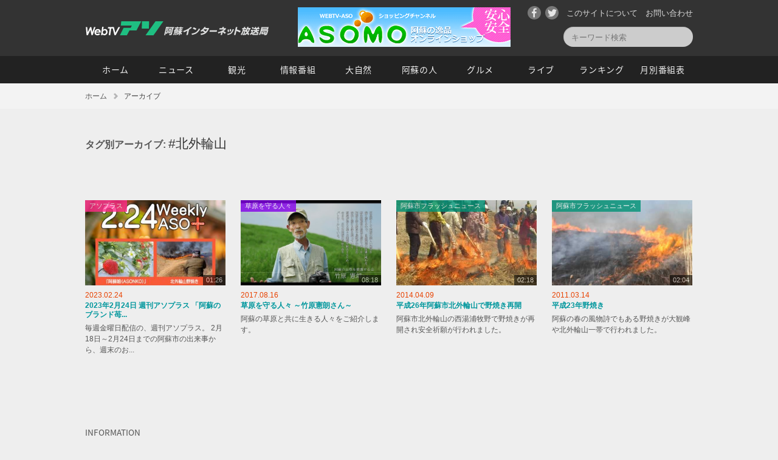

--- FILE ---
content_type: text/html; charset=UTF-8
request_url: http://webtv-aso.net/tag/%E5%8C%97%E5%A4%96%E8%BC%AA%E5%B1%B1/
body_size: 13671
content:
<!DOCTYPE html>
<!--[if IE 6]>
<html id="ie6" dir="ltr" lang="ja">
<![endif]-->
<!--[if IE 7]>
<html id="ie7" dir="ltr" lang="ja">
<![endif]-->
<!--[if IE 8]>
<html id="ie8" dir="ltr" lang="ja">
<![endif]-->
<!--[if !(IE 6) | !(IE 7) | !(IE 8)  ]><!-->
<html dir="ltr" lang="ja">
<!--<![endif]-->
<head>
<meta charset="UTF-8">
<meta http-equiv="X-UA-Compatible" content="IE=100; IE=edge">
<meta name="viewport" content="width=device-width, initial-scale=1, maximum-scale=1, user-scalable=no">
<title>北外輪山  |  阿蘇インターネット放送局 WebTV-アソ</title>
<meta http-equiv="Content-Style-Type" content="text/css; charset=utf-8">
<meta http-equiv="Content-Script-Type" content="text/javascript; charset=utf-8">
<meta name="copyright" content="&copy; 2017 Aso-city/AsoTeleWorkCenter. All Rights Reserved.">
<meta property="og:image" content="https://i.ytimg.com/vi/u5J77NWwTCk/0.jpg">
<script type="text/javascript" src="http://webtv-aso.net/common/js/jquery.min.js" charset="utf-8"></script>
<script type="text/javascript" src="http://webtv-aso.net/common/js/jquery.lazyload.min.js" charset="utf-8"></script>
<script type="text/javascript" src="http://webtv-aso.net/common/js/common.js" charset="utf-8"></script>
<link href="http://webtv-aso.net/common/css/ani.css" rel="stylesheet" type="text/css" media="all">
<link href="http://webtv-aso.net/common/css/common.css" rel="stylesheet" type="text/css" media="all">
<link href="http://webtv-aso.net/common/css/additional.css" rel="stylesheet" type="text/css" media="all">
<link rel='dns-prefetch' href='//s.w.org' />
<script type="text/javascript">
	window._se_plugin_version = '8.1.9';
</script>

<!-- Global site tag (gtag.js) - Google Analytics -->
<script async src="https://www.googletagmanager.com/gtag/js?id=UA-1806398-1"></script>
<script>
  window.dataLayer = window.dataLayer || [];
  function gtag(){dataLayer.push(arguments);}
  gtag('js', new Date());

  gtag('config', 'UA-1806398-1');
</script>
</head>
<body id="top" class="archive tag tag-575 second">
<div id="loading"><img src="http://webtv-aso.net/common/img/default.svg" alt=""></div>
<header id="header">
	<div class="inner">
		<div id="siteLogo"><a href="http://webtv-aso.net/"><img src="http://webtv-aso.net/common/img/sitelogo.svg" alt="WEBTV阿蘇" width="130" height="23"><span class="ja"><img src="http://webtv-aso.net/common/img/sitelogo_ja.svg" alt="阿蘇インターネット放送局" width="172" height="14"></span></a></div>
		<div class="headerBanner">
				<ul class="bannerList">
					<li><a href="http://aso-asomo.com/" target="_blank" title="阿蘇のオンラインショップASOMO"><img src="http://webtv-aso.net/wp-content/uploads/2017/05/asomo.png" alt="阿蘇のオンラインショップASOMO" /></a></li>
				</ul>
		</div>
	</div>
	<div id="smToggle" class="nav-trigger"><span></span></div>
	<div id="globalNavigation">
		<div class="headerFunc">
			<div class="inner">
				<ul>
					<li class="funcInq"><a href="http://webtv-aso.net/contact/">お問い合わせ</a></li>
					<li class="funcAbout"><a href="http://webtv-aso.net/others/">このサイトについて</a></li>
					<li class="social twitter"><a href="https://twitter.com/webtvaso" target="_blank">Twitter</a></li>
					<li class="social facebook"><a href="https://www.facebook.com/webtvaso/" target="_blank">Facebook</a></li>
				</ul>
				<div class="funcSearch" id="searchBox">
						<form role="search" method="get" id="searchform" action="http://webtv-aso.net">
							<!--div class="searchLabel"><label for="searchsubmit">サイト内検索</label></div-->
							<input name="s" id="s" type="text" class="searchText" value="" placeholder="キーワード検索">
							<input type="submit" value="検索" id="searchsubmit" class="searchButton fir">
						</form>
						<!--form method="GET" action="video_search/search.cgi">
							<input name="q" type="search" id="sInputArea">
							<p><a href="#" onClick="vSearch(); return false;">検索</a></p>
						</form-->
				</div>
			</div>
		</div>
		<nav class="mainMenu">
			<div class="inner">
				<ul id="nav">
					<li class="home"><a href="http://webtv-aso.net/">ホーム</a></li>
					<li class="ns"><a href="http://webtv-aso.net/ns/">ニュース</a></li>
					<li class="ss"><a href="http://webtv-aso.net/ss/">観光</a></li>
					<li class="ej"><a href="http://webtv-aso.net/ej/">情報番組</a></li>
					<li class="nt"><a href="http://webtv-aso.net/nt/">大自然</a></li>
					<li class="yt"><a href="http://webtv-aso.net/yt/">阿蘇の人</a></li>
					<li class="fd"><a href="http://webtv-aso.net/fd/">グルメ</a></li>
					<li class="lv"><a href="http://webtv-aso.net/lv/">ライブ</a></li>
					<li class="rk"><a href="http://webtv-aso.net/ranking/">ランキング</a></li>
					<!--li class="ep"><a href="http://webtv-aso.net/ep/">体験</a></li-->
					<li class="list"><a href="http://webtv-aso.net/2026/01/">月別番組表</a></li>
				</ul>
			</div>
		</nav>
	</div>
</header><!--#header-->
<div id="breadCrumb">
	<ul class="clearfix">
		<li class="home"><a href="http://webtv-aso.net/">ホーム</a></li>
		<li>アーカイブ</li>
	</ul>
</div>
<div id="container">
	<div class="inner">


		<div id="contentsArea">
			<div id="content" role="main">
				<h1 class="page-title paddingBottom40">タグ別アーカイブ: <span>#北外輪山</span></h1>
				<div class="tagDescription">
				</div>


						<ul class="recentList">
			<li id="post-10385" class="ani fadeInUp" ani-delay="0s">
<div class="catLabel"><a href="http://webtv-aso.net/ej/plus/" class="cat_ej">アソプラス</a></div>
				<div class="itemImg"><a href="http://webtv-aso.net/ej/plus/ej230224001/" title="2023年2月24日 週刊アソプラス 「阿蘇のブランド苺 阿蘇娘」「北外輪山野焼き」" style="background-image: url(http://webtv-aso.net/wp-content/uploads/2023/02/WebTVサムネイル-3-300x225.jpg);" class="vimg"><span class="videoTime">01:26</span>
</a></div>
				<div class="upDate">2023.02.24</div>
				<h3><a href="http://webtv-aso.net/ej/plus/ej230224001/">2023年2月24日 週刊アソプラス 「阿蘇のブランド苺...</a></h3>
				<div class="itemTxt">毎週金曜日配信の、週刊アソプラス。
2月18日～2月24日までの阿蘇市の出来事から、週末のお...</div>
			</li><!-- #post-## -->
			<li id="post-841" class="ani fadeInUp" ani-delay="0.1s">
<div class="catLabel"><a href="http://webtv-aso.net/nt/grassland/" class="cat_nt">草原を守る人々</a></div>
				<div class="itemImg"><a href="http://webtv-aso.net/nt/grassland/nt170816001/" title="草原を守る人々 ～竹原憲朗さん～" style="background-image: url(https://i.ytimg.com/vi/DUScxR3T6f0/0.jpg);" class="vimg"><span class="videoTime">08:18</span>
</a></div>
				<div class="upDate">2017.08.16</div>
				<h3><a href="http://webtv-aso.net/nt/grassland/nt170816001/">草原を守る人々 ～竹原憲朗さん～</a></h3>
				<div class="itemTxt">阿蘇の草原と共に生きる人々をご紹介します。
</div>
			</li><!-- #post-## -->
			<li id="post-3696" class="ani fadeInUp" ani-delay="0.2s">
<div class="catLabel"><a href="http://webtv-aso.net/ns/news/" class="cat_ns">阿蘇市フラッシュニュース</a></div>
				<div class="itemImg"><a href="http://webtv-aso.net/ns/news/ns140409001/" title="平成26年阿蘇市北外輪山で野焼き再開" style="background-image: url(http://webtv-aso.net/wp-content/uploads/2019/01/ns140409001-300x225.jpg);" class="vimg"><span class="videoTime">02:18</span>
</a></div>
				<div class="upDate">2014.04.09</div>
				<h3><a href="http://webtv-aso.net/ns/news/ns140409001/">平成26年阿蘇市北外輪山で野焼き再開</a></h3>
				<div class="itemTxt">阿蘇市北外輪山の西湯浦牧野で野焼きが再開され安全祈願が行われました。</div>
			</li><!-- #post-## -->
			<li id="post-3754" class="ani fadeInUp" ani-delay="0.3s">
<div class="catLabel"><a href="http://webtv-aso.net/ns/news/" class="cat_ns">阿蘇市フラッシュニュース</a></div>
				<div class="itemImg"><a href="http://webtv-aso.net/ns/news/ns110314001/" title="平成23年野焼き" style="background-image: url(https://i.ytimg.com/vi/d4lK2CZ33L4/0.jpg);" class="vimg"><span class="videoTime">02:04</span>
</a></div>
				<div class="upDate">2011.03.14</div>
				<h3><a href="http://webtv-aso.net/ns/news/ns110314001/">平成23年野焼き</a></h3>
				<div class="itemTxt">阿蘇の春の風物詩でもある野焼きが大観峰や北外輪山一帯で行われました。</div>
			</li><!-- #post-## -->
				</ul>
			</div><!-- #content -->
		</div><!-- #container -->

		<div id="widget">
				<div class="widgetUnitBox">
					<h3 class="widgetRecentTitle">INFORMATION</h3>
			<dl class="recentNews">
			<dt>2025.09.04</dt>
			<dd><a href="http://webtv-aso.net/info/ss250904002/" title="※雨天の為中止　10月4日（土）開催！第34回スマイルin阿蘇 神楽フェスティバル">※雨天の為中止　10月4日（土）開催！第34回スマイルin阿蘇 神楽フェスティバル</a></dd>
		</dl>
				</div>
						<div class="widgetUnitBox">
				<ul class="bannerList">
					<li><a href="https://aso.furusato-nozei.jp/" target="_blank" title="ふるさと納税公式サイト「あそちょくばい」"><img src="http://webtv-aso.net/wp-content/uploads/2023/06/asocyokubai.png" alt="ふるさと納税公式サイト「あそちょくばい」" /></a></li>
					<li><a href="http://webtv-aso.net/aprp/" title="阿蘇ペースライダープロジェクト"><img src="http://webtv-aso.net/wp-content/uploads/2025/09/banner_aprp.png" alt="阿蘇ペースライダープロジェクト" /></a></li>
					<li><a href="http://webtv-aso.net/contact/" title="バナー広告募集中です"><img src="http://webtv-aso.net/wp-content/uploads/2018/03/prbanner.png" alt="バナー広告募集中です" /></a></li>
				</ul>
			</div>
		</div><!-- #widget -->

		<div class="pageTop"><a href="#top">PAGETOP</a></div>
	</div><!-- .inner -->
</div><!-- #container -->
<footer id="footer">
	<div class="inner">
		<nav class="siteMap">
			<ul>
				<li class="home"><a href="http://webtv-aso.net/">ホーム</a></li>
				<li class="list"><a href="http://webtv-aso.net/2026/01/">月別番組表</a></li>
				<li class="ranking"><a href="http://webtv-aso.net/ranking/">視聴ランキング</a></li>
				<li class="info"><a href="http://webtv-aso.net/info/">おしらせ</a></li>
			</ul>
			<ul>
				<li class="ns"><a href="http://webtv-aso.net/ns/">ニュース</a></li>
				<li class="ss"><a href="http://webtv-aso.net/ss/">観光</a></li>
				<li class="ej"><a href="http://webtv-aso.net/ej/">情報番組</a></li>
				<li class="nt"><a href="http://webtv-aso.net/nt/">大自然</a></li>
			</ul>
			<ul>
				<li class="yt"><a href="http://webtv-aso.net/yt/">阿蘇の人</a></li>
				<li class="fd"><a href="http://webtv-aso.net/fd/">グルメ</a></li>
				<li class="lv"><a href="http://webtv-aso.net/lv/">ライブ</a></li>
				<!--li class="ep"><a href="http://webtv-aso.net/ep/">体験</a></li-->
				<li class="ms"><a href="http://webtv-aso.net/ms/">伝言板</a></li>
			</ul>
		</nav>
		<nav class="otherMenu">
			<div>｜ <a href="http://webtv-aso.net/others/">ご利用にあたって</a> ｜ <a href="http://webtv-aso.net/contact/">ご意見・お問い合わせ</a> ｜</div>
			<ul class="socialLink">
				<li class="twitter"><a href="https://twitter.com/webtvaso" target="_blank">Twitter</a></li>
				<li class="facebook"><a href="https://www.facebook.com/webtvaso/" target="_blank">Facebook</a></li>
			</ul>
		</nav>

		<div id="footerIndex">
			<ul class="footerLogo">
				<li><a href="http://www.aso.ne.jp/" target="_blank"><img src="http://webtv-aso.net/common/img/footer_twc_logo.gif" alt="阿蘇テレワークセンター" width="111" height="35" border="0"></a></li>
				<li><a href="http://www.city.aso.kumamoto.jp/" target="_blank"><img src="http://webtv-aso.net/common/img/footer_asocity_logo.gif" alt="阿蘇市" width="152" height="26" border="0"></a></li>
			</ul>
		</div>
	</div><!-- .inner -->
</footer><!-- #footer -->
<div id="copyright">&copy;2017 阿蘇市/阿蘇テレワークセンター すべての映像・記事・写真・イラスト等の無断複写・転載を禁じます。<br>
All rights reserved. No reproduction or republication without written permission.</div>
</body>
</html>


--- FILE ---
content_type: text/css
request_url: http://webtv-aso.net/common/css/common.css
body_size: 41223
content:
@import url(http://fonts.googleapis.com/earlyaccess/notosansjapanese.css);@import url(../../wp-content/themes/webtvaso/style.css);@import url(format.css);@import url(ani.css);html,body,div,span,applet,object,iframe,h1,h2,h3,h4,h5,h6,p,blockquote,pre,a,abbr,acronym,address,big,cite,code,del,dfn,em,img,ins,kbd,q,s,samp,small,strike,strong,sub,sup,tt,var,b,u,i,center,dl,dt,dd,ol,ul,li,fieldset,form,label,legend,table,caption,tbody,tfoot,thead,tr,th,td,article,aside,canvas,details,embed,figure,figcaption,footer,header,hgroup,menu,nav,output,ruby,section,summary,time,mark,audio,video{margin:0;padding:0;border:0;font:inherit;font-size:100%;vertical-align:baseline}html{line-height:1}ol,ul{list-style:none}table{border-collapse:collapse;border-spacing:0}caption,th,td{text-align:left;font-weight:normal;vertical-align:middle}q,blockquote{quotes:none}q:before,q:after,blockquote:before,blockquote:after{content:"";content:none}a img{border:none}article,aside,details,figcaption,figure,footer,header,hgroup,main,menu,nav,section,summary{display:block}.clearfix,.inner,#header .headerFunc,#header .headerFunc ul,#header #globalNavigation .mainMenu ul#nav,#header.fixed #globalNavigation,#contentsArea,.unitBox .inner,#topContents,#topContents #specials,ul.recentList,.tag .tagList{*zoom:1}.clearfix:after,.inner:after,#header .headerFunc:after,#header .headerFunc ul:after,#header #globalNavigation .mainMenu ul#nav:after,#header.fixed #globalNavigation:after,#contentsArea:after,.unitBox .inner:after,#topContents:after,#topContents #specials:after,ul.recentList:after,.tag .tagList:after{content:"";display:table;clear:both}strong{font-weight:bold}body{width:100%;height:100%;color:#222;background-color:#fff;font-size:95%;font-family:"ヒラギノ角ゴ Pro W3","Hiragino Kaku Gothic Pro","メイリオ",Meiryo,Arial,Verdana,"ＭＳ Ｐゴシック",sans-serif;position:relative;right:0;padding:0 !important;margin:0 !important}a:link{text-decoration:none;color:#00979d}a:hover,a:active{text-decoration:underline;color:#00979d}a:visited{text-decoration:none;color:#4f7c7e}#loading{position:fixed;width:100%;height:100%;display:block;top:0;left:0;background-color:#fff;z-index:99999999}#loading img{display:block;width:30px;position:absolute;left:50%;top:50%;margin:-15px 0 0 -15px}.inner{width:1000px;margin:0 auto;position:relative}#container{padding:40px 0}body.home #container{padding:0 0 40px}#headerWrapper{width:100%;height:125px}#header{padding:0;background-color:#333;width:100%;z-index:1}#header #siteLogo{position:absolute;left:0;top:35px;z-index:5}#header .headerBanner{position:absolute;left:350px;top:12px;width:350px;height:65px;background-color:#555;z-index:4}#header .headerFunc{padding-top:7px;text-align:center}#header .headerFunc ul{float:right}#header .headerFunc ul li{float:right;text-align:center;padding-left:13px}#header .headerFunc ul li a{text-decoration:none;padding:8px 0;color:#ddd;display:block;background-repeat:no-repeat;background-position:left center;font-size:13px}#header .headerFunc ul li.social{padding:3px 0 0 7px}#header .headerFunc ul li.social a{width:22px;height:22px;text-indent:-9999px;background-size:cover;background-repeat:no-repeat;background-position:center center;background-color:#777;box-sizing:border-box;border-radius:50%}#header .headerFunc ul li.twitter a{background-image:url(../img/twitter.svg)}#header .headerFunc ul li.facebook a{background-image:url(../img/facebook.svg)}#header .headerFunc .funcSearch{clear:right;float:right;padding-top:8px}#header .headerFunc .searchButton{background:#F27398;border-radius:50%;display:inline-block;text-align:center;width:44px;padding:5px}#header .headerFunc #searchsubmit{color:#fff;margin:0;float:right;display:none}#header .headerFunc #searchform input[type="text"]{background:#ccc;font-size:13px;line-height:13px;border:none;border-radius:22px;color:#333;cursor:pointer;outline:none;padding:5px 13px 4px;transition:all .3s;width:187px;height:24px;z-index:5;font-family:"ヒラギノ角ゴ Pro W3","Hiragino Kaku Gothic Pro","メイリオ",Meiryo,Arial,Verdana,"ＭＳ Ｐゴシック",sans-serif;overflow:scroll}#header .headerFunc #searchform input[type="text"]:focus{cursor:text;opacity:1;width:250px;background:#fff}#header #globalNavigation .mainMenu{background-color:#222}#header #globalNavigation .mainMenu ul#nav{margin:15px 0 0;clear:both}#header #globalNavigation .mainMenu ul#nav li{float:left;width:100px;background-color:#fff}#header #globalNavigation .mainMenu ul#nav li a{display:block;color:#eee;text-align:center;font-size:14px;padding:15px 0;line-height:15px;text-decoration:none;letter-spacing:.05em;background-color:#222;font-family:"Noto Sans Japanese","ヒラギノ角ゴ Pro W3","Hiragino Kaku Gothic Pro","メイリオ",Meiryo,Arial,Verdana,"ＭＳ Ｐゴシック",sans-serif}#header #globalNavigation .mainMenu ul#nav li a span{font-family:Arial,Verdana;display:block;font-size:9px;line-height:12px;padding:2px 0 0 1px;color:#777;letter-spacing:0em}#header #globalNavigation .mainMenu ul#nav li:first-child{padding-left:0}#header.fixed{position:fixed;z-index:99999;height:50px;opacity:.7;-moz-opacity:.7;filter:alpha(opacity=70);background-color:#000}#header.fixed #siteLogo{padding-top:37px;display:none}#header.fixed #siteLogo a{background:url(../img/sitelogo_w.svg) no-repeat left top}#header.fixed #smToggle{display:none}#header.fixed #globalNavigation{width:100%;float:none}#header.fixed #globalNavigation .headerFunc{float:right;width:350px;padding-top:10px}#header.fixed #globalNavigation .headerFunc ul li{padding-left:20px;color:#eee}#header.fixed #globalNavigation .headerFunc ul li a{color:#eee}#header.fixed #globalNavigation .headerFunc ul li:first-child{padding-left:0}#header.fixed #globalNavigation ul.mainMenu{float:left;clear:none;padding-top:10px}#header.fixed #globalNavigation ul.mainMenu li{padding-left:25px}#header.fixed #globalNavigation ul.mainMenu li a{font-family:"ヒラギノ角ゴ Pro W3","Hiragino Kaku Gothic Pro","メイリオ",Meiryo,Arial,Verdana,"ＭＳ Ｐゴシック",sans-serif;overflow:scroll;font-size:14px;color:#eee}#header.fixed #globalNavigation ul.mainMenu li a span{color:#aaa}#header.fixed #globalNavigation ul.mainMenu li:first-child{padding-left:0}#breadCrumb{font-size:90%;padding:12px 0;color:#444;background-color:#f3f3f3;z-index:-1;clear:both}#breadCrumb ul{width:1000px;margin:0 auto}#breadCrumb ul li{line-height:1.5em;float:left;font-size:12px}#breadCrumb ul li a{margin-right:10px;padding-right:18px;color:#555;background:url(../img/arrow_bc.svg) no-repeat right center}#subHeader{background-size:cover;background-repeat:no-repeat;background-position:center center;background-color:#ddd;box-sizing:border-box;padding:50px 0 0}#subHeader .headerTitle{height:130px}#subHeader .topLevelName{font-family:"Noto Sans Japanese","ヒラギノ角ゴ Pro W3","Hiragino Kaku Gothic Pro","メイリオ",Meiryo,Arial,Verdana,"ＭＳ Ｐゴシック",sans-serif;font-size:36px;height:40px;margin-bottom:10px}#subHeader .topLevelName a{text-decoration:none;color:#fff;letter-spacing:.1em;text-shadow:0 0 5px #000}#subHeader .topLevelCopy{font-size:120%;color:#fff;text-shadow:0 0 3px #000}#subHeader .headerButton{padding-top:37px}#subHeader.onsenhospital #secondNavi{background:-moz-linear-gradient(top, rgba(0,132,87,0) 0%, #008457 100%);background:-webkit-linear-gradient(top, rgba(0,132,87,0) 0%, #008457 100%);background:linear-gradient(to bottom, rgba(0,132,87,0) 0%, #008457 100%);filter:progid:DXImageTransform.Microsoft.gradient( startColorstr=$scolor, endColorstr=$scolor,GradientType=0 )}#subHeader.onsenhospital #secondNavi .secondMenu ul{border-color:#008457}#subHeader.onsenhospital #secondNavi .secondMenu ul a{color:#008457}body.page-onsenhospital #contentsArea .subMenu li h4{background-color:#008457}body.page-onsenhospital #breadCrumb{background-color:#008457;color:#fff}body.page-onsenhospital #breadCrumb a{color:#fff}#subHeader.ailife #secondNavi{background:-moz-linear-gradient(top, rgba(243,113,113,0) 0%, #f37171 100%);background:-webkit-linear-gradient(top, rgba(243,113,113,0) 0%, #f37171 100%);background:linear-gradient(to bottom, rgba(243,113,113,0) 0%, #f37171 100%);filter:progid:DXImageTransform.Microsoft.gradient( startColorstr=$scolor, endColorstr=$scolor,GradientType=0 )}#subHeader.ailife #secondNavi .secondMenu ul{border-color:#f37171}#subHeader.ailife #secondNavi .secondMenu ul a{color:#f37171}body.page-ailife #contentsArea .subMenu li h4{background-color:#f37171}body.page-ailife #breadCrumb{background-color:#f37171;color:#fff}body.page-ailife #breadCrumb a{color:#fff}#subHeader.chajuen #secondNavi{background:-moz-linear-gradient(top, rgba(150,128,62,0) 0%, #96803e 100%);background:-webkit-linear-gradient(top, rgba(150,128,62,0) 0%, #96803e 100%);background:linear-gradient(to bottom, rgba(150,128,62,0) 0%, #96803e 100%);filter:progid:DXImageTransform.Microsoft.gradient( startColorstr=$scolor, endColorstr=$scolor,GradientType=0 )}#subHeader.chajuen #secondNavi .secondMenu ul{border-color:#96803e}#subHeader.chajuen #secondNavi .secondMenu ul a{color:#96803e}body.page-chajuen #contentsArea .subMenu li h4{background-color:#96803e}body.page-chajuen #breadCrumb{background-color:#96803e;color:#fff}body.page-chajuen #breadCrumb a{color:#fff}#subHeader.toukasui #secondNavi{background:-moz-linear-gradient(top, rgba(237,117,157,0) 0%, #ed759d 100%);background:-webkit-linear-gradient(top, rgba(237,117,157,0) 0%, #ed759d 100%);background:linear-gradient(to bottom, rgba(237,117,157,0) 0%, #ed759d 100%);filter:progid:DXImageTransform.Microsoft.gradient( startColorstr=$scolor, endColorstr=$scolor,GradientType=0 )}#subHeader.toukasui #secondNavi .secondMenu ul{border-color:#ed759d}#subHeader.toukasui #secondNavi .secondMenu ul a{color:#ed759d}body.page-toukasui #contentsArea .subMenu li h4{background-color:#ed759d}body.page-toukasui #breadCrumb{background-color:#ed759d;color:#fff}body.page-toukasui #breadCrumb a{color:#fff}#subHeader.syunsouen #secondNavi{background:-moz-linear-gradient(top, rgba(132,189,64,0) 0%, #84bd40 100%);background:-webkit-linear-gradient(top, rgba(132,189,64,0) 0%, #84bd40 100%);background:linear-gradient(to bottom, rgba(132,189,64,0) 0%, #84bd40 100%);filter:progid:DXImageTransform.Microsoft.gradient( startColorstr=$scolor, endColorstr=$scolor,GradientType=0 )}#subHeader.syunsouen #secondNavi .secondMenu ul{border-color:#84bd40}#subHeader.syunsouen #secondNavi .secondMenu ul a{color:#84bd40}body.page-syunsouen #contentsArea .subMenu li h4{background-color:#84bd40}body.page-syunsouen #breadCrumb{background-color:#84bd40;color:#fff}body.page-syunsouen #breadCrumb a{color:#fff}#subHeader.housenkyou #secondNavi{background:-moz-linear-gradient(top, rgba(249,133,48,0) 0%, #f98530 100%);background:-webkit-linear-gradient(top, rgba(249,133,48,0) 0%, #f98530 100%);background:linear-gradient(to bottom, rgba(249,133,48,0) 0%, #f98530 100%);filter:progid:DXImageTransform.Microsoft.gradient( startColorstr=$scolor, endColorstr=$scolor,GradientType=0 )}#subHeader.housenkyou #secondNavi .secondMenu ul{border-color:#f98530}#subHeader.housenkyou #secondNavi .secondMenu ul a{color:#f98530}body.page-housenkyou #contentsArea .subMenu li h4{background-color:#f98530}body.page-housenkyou #breadCrumb{background-color:#f98530;color:#fff}body.page-housenkyou #breadCrumb a{color:#fff}#subHeader.sumire #secondNavi{background:-moz-linear-gradient(top, rgba(174,93,237,0) 0%, #ae5ded 100%);background:-webkit-linear-gradient(top, rgba(174,93,237,0) 0%, #ae5ded 100%);background:linear-gradient(to bottom, rgba(174,93,237,0) 0%, #ae5ded 100%);filter:progid:DXImageTransform.Microsoft.gradient( startColorstr=$scolor, endColorstr=$scolor,GradientType=0 )}#subHeader.sumire #secondNavi .secondMenu ul{border-color:#ae5ded}#subHeader.sumire #secondNavi .secondMenu ul a{color:#ae5ded}body.page-sumire #contentsArea .subMenu li h4{background-color:#ae5ded}body.page-sumire #breadCrumb{background-color:#ae5ded;color:#fff}body.page-sumire #breadCrumb a{color:#fff}#subHeader.kurumi #secondNavi{background:-moz-linear-gradient(top, rgba(219,169,73,0) 0%, #dba949 100%);background:-webkit-linear-gradient(top, rgba(219,169,73,0) 0%, #dba949 100%);background:linear-gradient(to bottom, rgba(219,169,73,0) 0%, #dba949 100%);filter:progid:DXImageTransform.Microsoft.gradient( startColorstr=$scolor, endColorstr=$scolor,GradientType=0 )}#subHeader.kurumi #secondNavi .secondMenu ul{border-color:#dba949}#subHeader.kurumi #secondNavi .secondMenu ul a{color:#dba949}body.page-kurumi #contentsArea .subMenu li h4{background-color:#dba949}body.page-kurumi #breadCrumb{background-color:#dba949;color:#fff}body.page-kurumi #breadCrumb a{color:#fff}#subHeader.mizuasagi #secondNavi{background:-moz-linear-gradient(top, rgba(80,197,193,0) 0%, #50c5c1 100%);background:-webkit-linear-gradient(top, rgba(80,197,193,0) 0%, #50c5c1 100%);background:linear-gradient(to bottom, rgba(80,197,193,0) 0%, #50c5c1 100%);filter:progid:DXImageTransform.Microsoft.gradient( startColorstr=$scolor, endColorstr=$scolor,GradientType=0 )}#subHeader.mizuasagi #secondNavi .secondMenu ul{border-color:#50c5c1}#subHeader.mizuasagi #secondNavi .secondMenu ul a{color:#50c5c1}body.page-mizuasagi #contentsArea .subMenu li h4{background-color:#50c5c1}body.page-mizuasagi #breadCrumb{background-color:#50c5c1;color:#fff}body.page-mizuasagi #breadCrumb a{color:#fff}#imageHeader{background-size:cover;background-repeat:no-repeat;background-position:center center;background-attachment:scroll;background-color:#ddd;box-sizing:border-box;padding:140px 0}#imageHeader h1{font-family:"Noto Sans Japanese","ヒラギノ角ゴ Pro W3","Hiragino Kaku Gothic Pro","メイリオ",Meiryo,Arial,Verdana,"ＭＳ Ｐゴシック",sans-serif;color:#fff;font-size:300%;text-shadow:0 0 3px #000;padding-bottom:12px;letter-spacing:.05em}#imageHeader .topLevelCopy{font-size:120%;color:#fff;text-shadow:0 0 3px #000;font-family:Arial}#imageHeader .headerButton{padding-top:37px}.unitBox{width:100%;background-size:cover;background-position:center center;background-repeat:no-repeat;box-sizing:border-box;clear:both;padding:80px 0;line-height:130%}.unitBox .inner .secondTitle{padding-bottom:30px}#contentsArea{line-height:1.4em}#contentsArea h2{font-size:200%;padding-top:40px;padding-bottom:40px;font-weight:bold;line-height:1.2em;font-family:"Noto Sans Japanese","ヒラギノ角ゴ Pro W3","Hiragino Kaku Gothic Pro","メイリオ",Meiryo,Arial,Verdana,"ＭＳ Ｐゴシック",sans-serif}#contentsArea .entry-content h2{font-size:200%;padding-top:40px;padding-bottom:40px;font-weight:bold;line-height:1.2em;font-family:"Noto Sans Japanese","ヒラギノ角ゴ Pro W3","Hiragino Kaku Gothic Pro","メイリオ",Meiryo,Arial,Verdana,"ＭＳ Ｐゴシック",sans-serif}#contentsArea .entry-content h3{font-size:150%;padding-top:20px;margin-bottom:20px;padding-bottom:10px;border-bottom:solid 1px #83c3c6;line-height:1.2em}#contentsArea .entry-content h4{font-size:120%;padding-top:15px;padding-bottom:15px;line-height:1.2em}#contentsArea .entry-content h5{font-weight:bold;padding-top:10px;padding-bottom:10px}#contentsArea .entry-content h6{padding:15px 0 10px}#contentsArea .entry-content p{padding-bottom:20px}#contentsArea ul{list-style:disc outside;margin:0 0 18px 20px}#contentsArea ul li{margin-bottom:15px}#contentsArea .halfBox{width:470px}#contentsArea .halfUnit{width:474px}#contentsArea .wColumn{-webkit-column-count:2;-moz-column-count:2;column-count:2;-moz-column-gap:40px;-webkit-column-gap:40px;column-gap:40px;margin-bottom:30px}#contentsArea .entry-title{font-family:"Noto Sans Japanese","ヒラギノ角ゴ Pro W3","Hiragino Kaku Gothic Pro","メイリオ",Meiryo,Arial,Verdana,"ＭＳ Ｐゴシック",sans-serif;font-size:2.6em;line-height:1.2em;font-weight:bold;padding-bottom:40px}#contentsArea .page-title{font-size:1.2em;color:#555}#contentsArea .page-title span{font-size:1.3em;font-family:Arial,Verdana;font-style:normal;color:#333}#contentsArea table{margin-bottom:20px}#contentsArea table td{padding:5px 15px 5px 0}#contentsArea .subCategory{margin-bottom:30px;border-bottom:solid 1px #ddd;padding-bottom:10px}#contentsArea .subCategory ul{margin:0 0 0 -19px;padding:0}#contentsArea .subCategory ul li{list-style-type:none;float:left;width:300px;padding:9px;border:dotted 1px #999;margin:0 0 19px 19px}#contentsArea .subCategory ul li .catImg{border:solid 1px #ddd;height:100px;background-size:cover;background-position:center center;background-repeat:no-repeat;box-sizing:border-box;margin-bottom:6px;background-color:#eee;background-image:url(../img/noimg.png)}#contentsArea .subCategory ul li h4{font-size:.9em;font-weight:bold;line-height:1.3em;padding:2px 0 4px}#contentsArea .subCategory ul li p{font-size:.8em;color:#777;padding-bottom:0;line-height:1.3em}#contentsArea.widthNarrow{width:90%;margin:0 auto}body.archive .page-title{float:left;padding-right:10px;line-height:1.5em;padding-top:5px;margin-bottom:0}.selectMonth{margin-bottom:45px}.selectMonth select{background:#ddd;font-size:14px;line-height:20px;border:none;border-radius:22px;color:#333;outline:none;padding:5px 13px 4px;font-family:"ヒラギノ角ゴ Pro W3","Hiragino Kaku Gothic Pro","メイリオ",Meiryo,Arial,Verdana,"ＭＳ Ｐゴシック",sans-serif;overflow:scroll}p{padding-bottom:20px;line-height:170%}.bottomLink{clear:both;padding:30px 0 20px}input.button,a.button,a.buttonS,#contentsArea h6 a,.app button{padding:8px 23px;background-color:#00b36e;border-radius:2px;color:#fff !important;font-size:13px;text-decoration:none;border:0;box-shadow:0 0 3px #777;text-shadow:0 -1px 1px #007f4e;cursor:pointer}a.buttonS{padding:6px 20px 7px;font-size:11px}.noteList{padding:0 0 10px !important;margin:0 !important;clear:both}.noteList li{list-style:none !important;color:#555;font-size:80%;line-height:130%;margin-bottom:7px !important;padding-left:1em;text-indent:-1em}.noteList li:before{content:"※"}.photoWrap{padding-bottom:20px}.photoWrap img{width:100%;height:auto}.photoWrap2{padding:5px 20px 15px 0;height:220px}.photoWrap2 img{width:auto;height:100%}.cat_ns{background-color:#009377 !important}.cat_ss{background-color:#e50000 !important}.cat_yt{background-color:#008aea !important}.cat_nt{background-color:#8400ea !important}.cat_fd{background-color:#ea7900 !important}.cat_ej{background-color:#ff2b8a !important}.cat_lv{background-color:#429300 !important}.cat_ep{background-color:#986100 !important}.cat_ms{background-color:#967400 !important}.wp-pagenavi{text-align:center;padding:15px 0;clear:both;font-family:Arial,Verdana}.wp-pagenavi .pages{margin:0 20px 0 0;font-size:90%;color:#888}.wp-pagenavi a,.wp-pagenavi span{text-decoration:none;border:1px solid #d0dbe0 !important;padding:8px 13px 8px 12px;margin-right:1px;border-radius:4px}.wp-pagenavi .pages{border:none !important}.wp-pagenavi a:hover{background-color:#e3e3e3;color:#40b0ff}.wp-pagenavi span.current{background-color:#0089c8;color:#fff}.previouspostslink{border:1px solid #ddd;margin-right:10px !important}.nextpostslink{border:1px solid #ddd;margin-left:10px}#branding{width:100%;padding:50px 0 70px;position:relative;background-color:#f5f5f5}#branding .pickupBalloon{position:absolute;left:10%;top:15px;z-index:999}#branding .item{height:420px;position:relative;display:block;background-size:cover;background-repeat:no-repeat;background-position:center center;background-image:url(../img/noimg.png);background-color:#999;overflow:hidden}#branding .item .csLink{position:absolute;left:0;top:0;width:100%;height:420px;z-index:90;background:url(../img/cs_bg.png) repeat-x left bottom}#branding .item .caption{position:absolute;padding:10px 15px;left:0;bottom:0;color:#fff;z-index:99}#branding .item .caption h3{font-size:85%;font-weight:bold;text-shadow:0 1px 0 #000}#branding .item .caption .itemTxt{text-shadow:0 1px 0 #000}#branding .item .caption div{font-size:75%}#branding .item .caption a{color:#fff}#branding .item .caption .catLabel{margin-bottom:5px}#branding .item .caption .catLabel a{padding:0 5px;text-decoration:none}#home{line-height:150%;padding-top:50px}#home .topUnitTitle{font-size:180%;line-height:140%;padding:10px 0 40px;text-align:center;font-weight:bold;font-family:"Noto Sans Japanese","ヒラギノ角ゴ Pro W3","Hiragino Kaku Gothic Pro","メイリオ",Meiryo,Arial,Verdana,"ＭＳ Ｐゴシック",sans-serif;color:#555;clear:both}#home .topUnitTitle span{font-weight:normal;display:block;font-size:60%;padding-top:8px}#topContents{padding-bottom:50px;margin-bottom:20px;background-color:#f5f5f5}#topContents .topUnitTitle{font-size:150%;font-family:"Noto Sans Japanese","ヒラギノ角ゴ Pro W3","Hiragino Kaku Gothic Pro","メイリオ",Meiryo,Arial,Verdana,"ＭＳ Ｐゴシック",sans-serif;padding:5px 0 30px;font-weight:bold;text-align:center;color:#333}#topContents #ranking{width:500px;height:507px;float:left;border:solid 1px #e5e5e5;padding:18px 18px 0;margin-bottom:20px;background-color:#FFF}#topContents #specials{width:418px;height:510px;float:right;border:solid 1px #e5e5e5;padding:15px 15px 0 0;margin-bottom:20px;background-color:#FFF}#topContents #specials .topUnitTitle{padding-left:15px}#topContents #specials .bannerList li{float:left;padding:0 0 15px 14.25px;line-height:.1em}ol.rankingTop{counter-reset:ranking;list-style-type:none}ol.rankingTop li{clear:both;position:relative;overflow:hidden;margin-bottom:15px}ol.rankingTop li:before{counter-increment:ranking;content:counter(ranking);position:absolute;top:0;left:0;background-color:rgba(0,0,0,0.6);text-align:center;width:1.5em;height:1.5em;color:#fff;line-height:1.5em;font-size:14px}ol.rankingTop li .rankImg{display:inline;float:left;margin:0 10px 0 0}ol.rankingTop li .update{padding-bottom:5px}ol.rankingTop li .update .wpp-date{font-family:Arial,Verdana;color:#e94200;font-size:12px}ol.rankingTop li .update .wpp-category{font-size:11px;padding-left:10px}ol.rankingTop li h3{font-weight:bold;height:25px;width:auto;overflow:hidden;padding-bottom:5px;margin-bottom:0;border:0}ol.rankingTop li p{font-size:85%;padding-bottom:0}ol.rankingTop li:nth-child(1)::before{background-color:rgba(230,180,34,0.8)}ol.rankingTop li:nth-child(2)::before{background-color:rgba(160,160,160,0.8)}ol.rankingTop li:nth-child(3)::before{background-color:rgba(196,112,34,0.8)}body.page-ranking #contentsArea ol.rankingTop li{height:130px;width:31%;padding-right:2%;float:left;clear:none;margin-bottom:0px}body.page-ranking #contentsArea ol.rankingTop li .update{padding-bottom:0px}body.page-ranking #contentsArea ol.rankingTop li .update .wpp-category{display:none}body.page-ranking #contentsArea ol.rankingTop li h3{font-size:14px;padding:0 0 5px;line-height:130%;margin-bottom:0;border:0;height:auto;max-height:32px}body.page-ranking #contentsArea ol.rankingTop li img{width:120px;height:auto}body.page-ranking #contentsArea ol.rankingTop li p{line-height:130%;font-size:85%;color:#555}body.page-ranking #contentsArea ol.rankingTop li:nth-child(1){float:none;width:100%;height:auto;padding-bottom:30px}body.page-ranking #contentsArea ol.rankingTop li:nth-child(1) img{width:300px;height:auto}#info{background:#f2f4f7}ul.recentList{margin:0 0 0 -25px !important;padding:0 0 30px;clear:both}ul.recentList li{float:left;width:231px;height:280px;padding:0 0 0 25px;margin:0;list-style-type:none;position:relative}ul.recentList li .catLabel{position:absolute;left:25px;top:0;z-index:1;font-size:11px}ul.recentList li .catLabel a{text-decoration:none;display:block;background-color:#000;padding:3px 7px;color:#fff;line-height:13px;opacity:.8;-moz-opacity:.8;filter:alpha(opacity=80)}ul.recentList li .itemImg{margin-bottom:7px;background-size:cover;background-repeat:no-repeat;background-position:center center;background-image:url(../img/bg_play.png)}ul.recentList li .itemImg a{height:140px;position:relative;display:block;background-size:cover;background-repeat:no-repeat;background-position:center center;background-image:url(../img/noimg.png);background-color:#eee;overflow:hidden}ul.recentList li .itemImg a img{width:231px;height:auto}ul.recentList li .itemImg a .videoTime{font-size:11px;line-height:17px;padding:0 5px;color:#fff;background:#000;position:absolute;right:0;bottom:0;opacity:.6;-moz-opacity:.6;filter:alpha(opacity=60)}ul.recentList li .itemImg a:link .played{display:none}ul.recentList li .itemImg a:visited .played{display:block;font-size:11px;line-height:17px;padding:0 5px;color:#000;background:#fff;position:absolute;left:0;bottom:0;opacity:.6;-moz-opacity:.6;filter:alpha(opacity=60)}ul.recentList li .info{background:#fff}ul.recentList li h3{font-size:90% !important;line-height:1.3em;margin-bottom:5px;padding:0 !important;font-weight:bold}ul.recentList li .upDate{font-family:Arial,Verdana;color:#e94200;font-size:12px}ul.recentList li .itemTxt{font-size:.85em;line-height:18px;color:#555;text-overflow:ellipsis}ul.recentList li table.listArticle{width:100%;font-size:85%;line-height:130%;color:#005c87;margin-bottom:0}ul.recentList li table.listArticle th{width:60px;font-weight:bold;padding:6px 0;vertical-align:top}ul.recentList li table.listArticle td{padding:6px 0}body.category-info .itemImg{display:none}.backNumber{width:100%;clear:both;padding:20px 0 10px;text-align:center}.liveWrapper{width:640px;height:460px;background-repeat:no-repeat;background-position:center center;background-image:url(../img/live_maintenance.png);margin-bottom:10px}.liveData{width:320px;float:left;padding-left:20px}.liveData img.snap{width:200px;height:144px;padding:11px 12px 13px;background:url(../img/snapshot_bg.gif)}#contentsArea .formTable{width:100%}#contentsArea .formTable tr.even{background-color:#eee}#contentsArea .formTable th,#contentsArea .formTable td{padding:20px 0}#contentsArea .formTable th{white-space:nowrap;padding-right:10px;padding-left:10px}#contentsArea .formTable th strong{font-family:"Noto Sans Japanese","ヒラギノ角ゴ Pro W3","Hiragino Kaku Gothic Pro","メイリオ",Meiryo,Arial,Verdana,"ＭＳ Ｐゴシック",sans-serif}#contentsArea .formTable td input,#contentsArea .formTable td textarea{border-radius:5px;padding:10px;font-size:14px;color:#000;background-color:#fff;width:90%;display:block;margin:0 auto}#contentsArea .formTable .error{font-size:90%;font-weight:bold;color:red}body.single .post-title{font-size:26px;font-family:"Noto Sans Japanese","ヒラギノ角ゴ Pro W3","Hiragino Kaku Gothic Pro","メイリオ",Meiryo,Arial,Verdana,"ＭＳ Ｐゴシック",sans-serif;padding-bottom:10px;font-weight:bold;line-height:130%}body.single .category-info .post-title{font-size:36px;padding:0 0 15px;margin:0 0 20px;border-bottom:solid 1px #ddd;line-height:130%}#detailContent{width:640px;float:left}#detailContent .embedVideo{padding-bottom:15px}#detailContent .detailText{width:auto}#detailWidget{width:320px;float:right}#detailWidget .videoInfo{margin:0;padding:0 0 20px}#detailWidget .videoInfo li{list-style-type:none;font-size:85%;margin:0;padding:2px 0;line-height:18px;background-repeat:no-repeat;background-position:left center;color:#444}#detailWidget .videoInfo i{background-repeat:no-repeat;background-position:left center;width:20px;height:20px;display:inline-block;vertical-align:text-top;padding-right:5px}#detailWidget .videoInfo .update{background-image:url(../img/icon_update.svg)}#detailWidget .videoInfo .time{background-image:url(../img/icon_time.svg);background-position:2px center}#detailWidget .bannerList{margin:0;padding:40px 0 0}#detailWidget .bannerList li{list-style-type:none;line-height:.5em;padding:5px 0;margin-bottom:5px;text-align:center}.tag{font-size:85%;padding:10px 15px;background-color:#eee;border-radius:5px;margin-bottom:20px}.tag .tagList{padding:0 !important;margin:0 !important}.tag .tagList li{list-style-type:none;float:left;color:#00979d;margin:0 !important;padding:0 10px 0 0 !important}.socialButton{clear:both;padding:20px 0 0 !important;border-top:solid 1px #ddd;margin:0 !important}.socialButton li{padding:0px !important;margin:0 !important;list-style-type:none}.entryBottom{clear:both;padding-top:50px}.entryBottom .socialButton li{display:inline}.entryBottom .socialButton li div{display:inline}#banner{background-color:#fff;color:#555;padding-bottom:45px;font-size:11px}#banner .bannerList{margin:0;padding:0}#banner .bannerList li{display:inline;list-style-type:none;padding:15px;font-size:10px;line-height:80px}#banner .bannerList li img{width:300px;height:85px}body.second #banner{background-color:#ddd;padding:50px 0 20px}table.dlList{width:100%}table.dlList tr th{font-weight:bold;padding:15px 0 15px 18px;background:url(../img/icon_dl.png) no-repeat left center;border-bottom:1px dotted #bbb}table.dlList tr td{padding:15px 0;border-bottom:1px dotted #bbb}table.dlList tr td.word,table.dlList tr td.pdf,table.dlList tr td.excel{width:13%;text-align:right}table.dlList tr td.word a,table.dlList tr td.pdf a,table.dlList tr td.excel a{font-weight:bold}table.flowTable{width:100%;margin-bottom:35px}table.flowTable th{border-radius:5px;width:140px;padding:10px 10px;background-color:#2e99a0;color:#fff;text-align:center;font-weight:bold}table.flowTable td{font-size:90%;padding-left:14px;line-height:140%}table.flowTable td.arrow{height:47px;background:url(../img/icon_arrow.png) no-repeat 55px 8px}#widget{clear:both;padding-top:50px}#widget .widgetUnitBox{padding:0 0 50px}#widget .widgetUnitBox h3{color:#555;border-left:0;padding:0 0 15px;font-size:130%;border-bottom:1px solid #bbb;margin-bottom:20px;font-family:"Noto Sans Japanese","ヒラギノ角ゴ Pro W3","Hiragino Kaku Gothic Pro","メイリオ",Meiryo,Arial,Verdana,"ＭＳ Ｐゴシック",sans-serif}#widget .widgetUnitBox .widgetRecentTitle{font-size:100%;padding-bottom:10px}#widget .widgetUnitBox ul.widgetMenu{list-style-type:disc;padding:0 0 0 20px;margin:0}#widget .widgetUnitBox ul.widgetMenu li{padding:10px 0}#widget .widgetUnitBox ul.widgetMenu li a{text-decoration:none;display:block}#widget .widgetUnitBox ul.widgetMenu li ul{margin:0 0 10px 15px;padding:5px 0;font-size:90%;border-left:1px dotted #93aacc}#widget .widgetUnitBox ul.widgetMenu li ul li{list-style-type:none;margin:0;padding:5px 0 5px 3px}#widget .widgetUnitBox ul.widgetMenu li ul li a{background:none;color:#555}#widget .widgetUnitBox ul.bannerList{margin:0 0 0 -20px}#widget .widgetUnitBox ul.bannerList li{list-style-type:none;margin:0;padding:0 0 20px 20px;float:left}#widget .widgetUnitBox ul.bannerList li img{max-width:100%;height:auto}dl.recentNews dt{color:#e13500;font-size:85%;padding-bottom:10px}dl.recentNews dd{padding:0 0 21px;margin-bottom:21px;border-bottom:1px solid #cecece}dl.recentNews dd a{text-decoration:none}.pageTop{display:block;width:97px;position:fixed;right:0px;bottom:22px;z-index:500}.pageTop a{display:block;margin:0 auto;font-family:Arial,Verdana;font-size:11px;border-radius:2px;width:92px;border-top-left-radius:100px;border-bottom-left-radius:100px;background-color:#555;color:#ddd;padding:12px 0 11px 5px;text-decoration:none;text-align:center}.pageTop a:hover{background-color:#1fbf82;color:#fff}#footer{color:#999;width:100%;padding:30px 0;background-color:#222;clear:both;position:relative;font-size:12px;line-height:140%}#footer a{color:#ddd}#footer .siteMap{float:left}#footer .siteMap ul{float:left;width:200px}#footer .siteMap ul li{padding:0 0 10px}#footer .otherMenu{color:#999;float:right}#footer .otherMenu .socialLink{padding-top:20px}#footer .otherMenu .socialLink li.twitter a{background:url(../img/twitter.svg) no-repeat center center #555}#footer .otherMenu .socialLink li.facebook a{background:url(../img/facebook.svg) no-repeat center center #555}#footer .otherMenu .socialLink li{float:right;padding-left:10px}#footer .otherMenu .socialLink li a{text-indent:-9999px;width:42px;height:42px;display:block;border-radius:50%}#footer #footerIndex{color:#ddd;clear:both;padding:40px 0 0}#footer #footerIndex ul.footerLogo{text-align:center}#footer #footerIndex ul.footerLogo li{display:inline}#copyright{font-size:11px;padding:20px 0;text-align:center;background-color:#000;line-height:16px;color:#999}@media (max-width: 1280px){#branding .item{height:400px}#branding .item .csLink{height:400px}}@media (max-width: 1024px){#branding .item{height:360px}#branding .item .csLink{height:360px}}@media (max-width: 950px){img,iframe{max-width:100%;height:auto}.inner,.widthNarrow,#breadCrumb ul,#footer #footerMenu{width:auto;padding-left:10px;padding-right:10px}#container #branding .pickupBalloon{left:5%;top:-15px}body.home #container{padding-top:100px}#headerWrapper{height:69px}#header{height:auto;border-bottom:1px solid #ddd;position:fixed;top:0;left:0;z-index:9999}#header .headerBanner{left:330px;top:2px;width:350px;height:65px}#header #siteLogo{padding:0;left:15px;top:25px}#header #smToggle{float:right;display:block !important;padding:20px 10px 19px;width:50px;height:30px;margin-right:-10px;position:relative;z-index:99999}#header #smToggle.selected{z-index:99999}#header .nav-trigger{color:transparent !important}#header .nav-trigger span,#header .nav-trigger span::before,#header .nav-trigger span::after{position:absolute;display:inline-block;height:3px;width:24px;background:#999}#header .nav-trigger span{position:absolute;top:51%;right:23px;margin-top:-1px;-webkit-transition:background .3s .3s;-moz-transition:background .3s .3s;transition:background .3s .3s}#header .nav-trigger span::before,#header .nav-trigger span::after{content:"";right:0;-webkit-transform:translateZ(0);-moz-transform:translateZ(0);-ms-transform:translateZ(0);-o-transform:translateZ(0);transform:translateZ(0);-webkit-backface-visibility:hidden;backface-visibility:hidden;-webkit-transform-origin:0% 50%;-moz-transform-origin:0% 50%;-ms-transform-origin:0% 50%;-o-transform-origin:0% 50%;transform-origin:0% 50%;-webkit-transition:-webkit-transform .3s .3s;-moz-transition:-moz-transform .3s .3s;transition:transform .3s .3s}#header .nav-trigger span::before{top:-8px}#header .nav-trigger span::after{top:8px}#header .selected span{background:rgba(46,50,51,0)}#header .selected span::before,#header .selected span::after{background:#eee}#header .selected span::before{-webkit-transform:translateX(4px) translateY(-1px) rotate(45deg);-moz-transform:translateX(4px) translateY(-1px) rotate(45deg);-ms-transform:translateX(4px) translateY(-1px) rotate(45deg);-o-transform:translateX(4px) translateY(-1px) rotate(45deg);transform:translateX(4px) translateY(-1px) rotate(45deg)}#header .selected span::after{-webkit-transform:translateX(4px) translateY(0px) rotate(-45deg);-moz-transform:translateX(4px) translateY(0px) rotate(-45deg);-ms-transform:translateX(4px) translateY(0px) rotate(-45deg);-o-transform:translateX(4px) translateY(0px) rotate(-45deg);transform:translateX(4px) translateY(0px) rotate(-45deg)}#header #globalNavigation{position:fixed;top:0;right:-240px;width:240px;height:100%;background-color:#222;float:none;clear:both;padding:0;z-index:9999}#header #globalNavigation .headerFunc ul{float:none;padding:7px 0 10px 12px}#header #globalNavigation .headerFunc ul li{float:none;text-align:left;padding:0}#header #globalNavigation .headerFunc ul li a{color:#eee}#header #globalNavigation .headerFunc ul .funcAbout{margin-bottom:10px}#header #globalNavigation .headerFunc ul .social{float:left;padding-right:10px}#header #globalNavigation .headerFunc ul .social a{width:30px;height:30px}#header #globalNavigation .headerFunc .funcSearch{float:none}#header #globalNavigation .headerFunc .funcSearch #searchform input[type="text"]{width:80%}#header #globalNavigation .headerFunc .funcSearch #searchform input[type="text"]:focus{width:80%}#header #globalNavigation ul.mainMenu{margin-top:20px;padding:0;border-top:solid 1px #fff}#header #globalNavigation ul.mainMenu li{float:none;padding:0 0 0 30px;border-bottom:solid 1px #fff}#header #globalNavigation ul.mainMenu li a{height:auto;padding:15px}#header #globalNavigation ul.mainMenu li a img{height:15px !important;width:auto}#header #globalNavigation ul.mainMenu li:first-child{padding:0 0 0 30px}#topContents #specials,#topContents #ranking{float:none;width:auto;height:auto;clear:both}#topContents #specials .bannerList,#topContents #ranking .bannerList{text-align:center;width:100%}#topContents #specials .bannerList li,#topContents #ranking .bannerList li{float:none;text-align:center;display:inline-block;padding:0 0 0 7px;margin:0 0 10px}#breadCrumb{margin-top:71px}#pickUp ul.pickUpMenu li{width:25%;height:274px}#pickUp ul.pickUpMenu li a{width:auto;padding:20px 10px;font-size:120%}ul.recentList{width:auto;margin:0 auto !important}ul.recentList li{width:29%;margin:0 2% 25px !important;padding:0}ul.recentList li .catLabel{left:0}#subHeader{background-attachment:scroll}#subHeader .topLevelCopy{font-size:100%;line-height:1.3em}#subHeader #secondNavi ul.secondMenu li{margin:0 0 0 20px;font-size:90%}#subHeader #secondNavi ul.secondMenu li a{padding-top:0px;height:30px}#contentsArea,#widget{float:none !important;width:auto !important;clear:both}#contentsArea{padding-bottom:50px}#contentsArea .subMenu li{width:31% !important}#contentsArea .subMenu li h4{font-size:90% !important}#contentsArea .subCategory ul{margin:0}#contentsArea .subCategory ul li{width:31%;height:190px;margin:0 1% 18px;padding:0;border:0}#footerIndex .phoneBook{display:none}#branding{width:100%;padding:0 0 50px}#branding #meteor-slideshow{min-width:100%;margin:0 auto;overflow:hidden}#branding #meteor-slideshow img{min-width:500px}#container,#footer{width:100%}#detailContent{width:auto;float:none}#detailContent .embedVideo{padding-bottom:10px}#detailContent .embedVideo iframe{width:100%;height:400px}#detailContent .detailText{width:60%;float:left}#detailWidget{width:35%;float:right}div.entry-content{word-break:break-all}}@media (max-width: 750px){#branding .item{height:240px}#branding .item .csLink{height:240px}#header #siteLogo .ja{display:none}#header .headerBanner{left:165px;top:2px;width:350px;height:65px}ul.recentList li{width:44%;margin:0 3% 25px !important}.liveWrapper{float:none}.liveData{float:none;padding:30px 0 0;text-align:center;width:100%}}@media (max-width: 600px){#header .headerBanner{top:9px;width:280px;height:52px}body.single .post-title{font-size:20px}#contentsArea{padding-bottom:50px}#contentsArea .entry-title{font-size:1.7em}#contentsArea .subMenu li{width:46% !important;margin:0 2% 10px !important}#contentsArea .subCategory ul{margin:0}#contentsArea .subCategory ul li{float:none;width:100%;margin:0 0 1px;height:55px;padding:0;border:0;position:relative;border-top-left-radius:8px}#contentsArea .subCategory ul li .catImg{height:55px;position:absolute;top:0;left:0;width:100%;border-top-left-radius:10px}#contentsArea .subCategory ul li h4{position:absolute;height:55px;border-top-left-radius:8px;top:0px;left:0px;padding:0;width:100%;font-size:17px;line-height:19px;background:-moz-linear-gradient(left, transparent 0%, #000 150%);background:-webkit-linear-gradient(left, transparent 0%, #000 150%);background:linear-gradient(to left, transparent 0%, #000 150%)}#contentsArea .subCategory ul li h4 span{display:block;padding:10px 0 0 12px}#contentsArea .subCategory ul li a{color:#fff;text-shadow:0 0 3px #000}#contentsArea .entry-content h2{font-size:150%;padding-top:10px;padding-bottom:30px;line-height:1.2em}#contentsArea .entry-content h2 br{display:none}#pickUp ul.pickUpMenu li{width:50%;height:274px}#pickUp ul.pickUpMenu li a{width:auto;padding:20px 10px;font-size:110%;background-size:cover;background-repeat:no-repeat;background-position:center center}#banner ul.bannerList li{display:block;padding:0 0 20px;width:300px;margin:0 auto}#widget .widgetUnitBox ul.bannerList{margin:0}#widget .widgetUnitBox ul.bannerList li{float:none;text-align:center}#detailContent .embedVideo iframe{height:300px}#detailContent .detailText{width:auto;float:none;padding-bottom:30px}#detailWidget{width:auto;float:none}.liveWrapper{width:100%;height:350px;float:none;background-size:cover;box-sizing:border-box}}@media (max-width: 500px){table th,table td{display:block;width:100%}#header .headerBanner{left:156px;top:12px;width:230px;height:43px}#contentsArea .page-title{font-size:1em;padding-top:7px;padding-right:15px}ul.recentList li{width:100%;height:auto;margin:0 auto 35px !important}ul.recentList li .itemImg a{height:200px}.liveWrapper{height:300px}ol.rankingTop li .update{padding-bottom:2px;height:auto}ol.rankingTop li h3{padding-bottom:0;font-size:13px;height:25px;margin-bottom:2px}ol.rankingTop li p{line-height:1.2em;font-size:75%}}@media (max-width: 470px){#header #siteLogo{width:110px;left:10px}#header .headerBanner{left:130px;top:15px;width:200px;height:37px}#topContents #specials{padding:15px}#topContents #specials .bannerList li{float:none;text-align:center;padding:0 0 15px 0}ul.recentList li,ul.recentList li:first-child{padding:0}.alignright,.alignleft{float:none !important;margin:5px auto 15px !important}#contentsArea .entry-content h3{clear:both}#contentsArea .entry-content img{display:block;margin:5px auto 15px}#contentsArea .page-title{font-size:.8em;padding-top:10px}#detailContent .embedVideo iframe{height:250px}body.archive .page-title{float:none;text-align:center;margin:0 !important;padding:0 0 5px !important}.selectMonth{text-align:center}.liveWrapper{height:250px}}
/*# sourceMappingURL=common.css.map */


--- FILE ---
content_type: text/css
request_url: http://webtv-aso.net/common/css/additional.css
body_size: 320
content:

/* additional.css
--------------------------------------------------------------*/

#contentsArea .tagDescription {
	clear:both;
	margin: -30px 0 40px;
	font-size: 16px;
	font-family: "Noto Sans Japanese","�q���M�m�p�S Pro W3","Hiragino Kaku Gothic Pro","���C���I",Meiryo,Arial,Verdana,"�l�r �o�S�V�b�N",sans-serif;
}



--- FILE ---
content_type: image/svg+xml
request_url: http://webtv-aso.net/common/img/arrow_bc.svg
body_size: 606
content:
<?xml version="1.0" encoding="utf-8"?>
<!-- Generator: Adobe Illustrator 15.0.2, SVG Export Plug-In . SVG Version: 6.00 Build 0)  -->
<!DOCTYPE svg PUBLIC "-//W3C//DTD SVG 1.1//EN" "http://www.w3.org/Graphics/SVG/1.1/DTD/svg11.dtd">
<svg version="1.1" id="レイヤー_1" xmlns="http://www.w3.org/2000/svg" xmlns:xlink="http://www.w3.org/1999/xlink" x="0px"
	 y="0px" width="7.112px" height="10.898px" viewBox="0 0 7.112 10.898" enable-background="new 0 0 7.112 10.898"
	 xml:space="preserve">
<polygon fill="#B5B5B6" points="2.235,10.898 0,8.897 3.086,5.449 0,2.001 2.235,0 7.112,5.449 "/>
</svg>


--- FILE ---
content_type: image/svg+xml
request_url: http://webtv-aso.net/common/img/facebook.svg
body_size: 1282
content:
<?xml version="1.0" encoding="utf-8"?>
<!-- Generator: Adobe Illustrator 15.0.2, SVG Export Plug-In . SVG Version: 6.00 Build 0)  -->
<!DOCTYPE svg PUBLIC "-//W3C//DTD SVG 1.1//EN" "http://www.w3.org/Graphics/SVG/1.1/DTD/svg11.dtd">
<svg version="1.1" id="レイヤー_1" xmlns="http://www.w3.org/2000/svg" xmlns:xlink="http://www.w3.org/1999/xlink" x="0px"
	 y="0px" width="41.549px" height="41.549px" viewBox="0 0 41.549 41.549" enable-background="new 0 0 41.549 41.549"
	 xml:space="preserve">
<path fill-rule="evenodd" clip-rule="evenodd" fill="#E6E6E6" d="M27.857,6.848c0,1.499,0,2.997,0,4.495
	c-1.641-0.01-4.009-0.234-4.702,0.689c-0.416,0.553-0.431,1.351-0.431,2.342c0,0.873,0,1.745,0,2.618c1.653,0,3.307,0,4.96,0
	c-0.213,1.669-0.425,3.34-0.638,5.011c-1.44,0-2.882,0-4.323,0c0,4.288,0,8.576,0,12.864c-0.123,0.039-0.33,0.017-0.482,0.017
	c-0.379,0-0.758,0-1.137,0c-1.193,0-2.388,0-3.582,0c0-4.293,0-8.587,0-12.881c-1.441,0-2.882,0-4.323,0c0-1.671,0-3.342,0-5.011
	c1.44,0,2.882,0,4.323,0c0-0.77,0-1.539,0-2.308c0-1.021-0.071-2.184,0.137-3.031c0.535-2.17,1.275-3.238,2.962-4.254
	c0.264-0.159,0.559-0.224,0.86-0.345c0.69-0.276,1.541-0.396,2.498-0.396c0.316,0,0.631,0,0.947,0
	c0.425,0.017,0.85,0.034,1.274,0.051C26.754,6.756,27.306,6.802,27.857,6.848z"/>
</svg>


--- FILE ---
content_type: image/svg+xml
request_url: http://webtv-aso.net/common/img/sitelogo_ja.svg
body_size: 9828
content:
<?xml version="1.0" encoding="utf-8"?>
<!-- Generator: Adobe Illustrator 15.0.2, SVG Export Plug-In . SVG Version: 6.00 Build 0)  -->
<!DOCTYPE svg PUBLIC "-//W3C//DTD SVG 1.1//EN" "http://www.w3.org/Graphics/SVG/1.1/DTD/svg11.dtd">
<svg version="1.1" id="レイヤー_1" xmlns="http://www.w3.org/2000/svg" xmlns:xlink="http://www.w3.org/1999/xlink" x="0px"
	 y="0px" width="171.723px" height="13.784px" viewBox="0 0 171.723 13.784" enable-background="new 0 0 171.723 13.784"
	 xml:space="preserve">
<g>
	<path fill="#DCDDDD" d="M2.917,9.37l-1.026,4.254H0l3.222-13.36h4.839L7.612,2.126c-0.501,1.105-1.06,2.205-1.676,3.3
		c0.178,0.518,0.285,0.988,0.32,1.407c0.063,0.587,0.007,1.248-0.17,1.98c-0.222,0.92-0.538,1.604-0.949,2.053
		c-0.397,0.431-0.928,0.646-1.593,0.646c-0.234,0-0.48-0.015-0.737-0.044L2.917,9.37z M2.963,9.181c0.03,0,0.058,0.004,0.084,0.014
		c0.21,0.021,0.365,0.029,0.462,0.029c0.449,0,0.76-0.352,0.93-1.056C4.554,7.689,4.582,7.19,4.521,6.673
		C4.479,6.359,4.394,5.964,4.265,5.485C4.832,4.351,5.318,3.27,5.722,2.244H4.636L2.963,9.181z M15.112,2.464l-2.299,9.531
		c-0.144,0.598-0.388,1.021-0.733,1.276c-0.345,0.254-0.913,0.382-1.705,0.382c-0.782,0-1.469-0.029-2.061-0.088l0.153-2.215
		c0.541,0.068,1.07,0.102,1.588,0.102c0.382,0,0.639-0.053,0.772-0.16c0.09-0.088,0.157-0.225,0.202-0.41l2.031-8.418H7.956
		l0.517-2.141h8.094l-0.516,2.141H15.112z M7.171,10.339l0.003-0.015H6.222L7.862,3.52h4.268l-1.645,6.819H7.171z M9.284,8.446
		l0.732-3.035H9.122L8.39,8.446H9.284z"/>
	<path fill="#DCDDDD" d="M20.406,3.622h2.859l-0.308,1.276c-0.276,0.293-0.545,0.558-0.807,0.792h1.203l-0.135,0.557h2.332
		l0.208-0.865c-0.251,0.029-0.918,0.078-2,0.146l-0.145-1.774c2.042-0.118,4.055-0.313,6.037-0.587l0.642,1.716
		c-0.8,0.117-1.562,0.216-2.285,0.293l-0.33,0.029l-0.251,1.042h2.625l-0.45,1.863h-1.848c0.124,0.459,0.268,0.874,0.433,1.246
		c0.227,0.518,0.576,1.095,1.049,1.73l-1.608,2.17c-0.594-1.065-0.985-2.059-1.174-2.978l-0.821,3.403h-1.877l0.811-3.358
		c-0.645,0.929-1.456,1.858-2.432,2.786l-0.111-0.572l-1.015,0.499c-0.009-0.772-0.054-1.477-0.136-2.112l1.259-0.234l-0.003,0.073
		c0.925-0.841,1.672-1.726,2.238-2.653H22.77l-0.573,2.375h-6.13l0.718-2.977c-0.122,0.098-0.232,0.189-0.331,0.278l-0.145-1.951
		c0.635-0.528,1.132-0.987,1.491-1.378c0.421-0.45,0.832-0.958,1.233-1.525l1.173,0.059l0.121-0.499h-2.933l0.396-1.643h2.933
		l0.188-0.777h2.155l-0.188,0.777h3.432l0.188-0.777h2.155l-0.188,0.777h2.948l-0.396,1.643h-2.947l-0.173,0.719H25.74l0.173-0.719
		h-3.432l-0.169,0.704h-1.613C20.684,3.217,20.586,3.358,20.406,3.622z M16.268,10.5l1.199,0.382
		c-0.487,1.085-1.01,2.037-1.57,2.859l-1.223-0.822C15.316,12.118,15.847,11.312,16.268,10.5z M19.318,5.03
		c-0.235,0.284-0.43,0.504-0.585,0.66h1.716c0.049-0.039,0.106-0.098,0.174-0.176c0.117-0.117,0.257-0.279,0.425-0.484H19.318z
		 M19.306,6.966h-0.879l-0.149,0.616h0.88L19.306,6.966z M18.757,9.239l0.148-0.616h-0.88l-0.148,0.616H18.757z M17.666,10.969
		l1.146-0.073c-0.055,0.793-0.152,1.623-0.294,2.494l-1.395,0.131c0.012-0.049,0.028-0.117,0.049-0.205
		c0.031-0.088,0.054-0.16,0.068-0.22l0.032-0.132C17.442,12.26,17.573,11.595,17.666,10.969z M19.25,10.969l1.175-0.131
		c0.048,0.693,0.034,1.5-0.041,2.419l-1.362,0.234C19.156,12.612,19.232,11.771,19.25,10.969z M20.64,6.966l-0.148,0.616h0.879
		l0.149-0.616H20.64z M20.092,9.239h0.879l0.148-0.616h-0.88L20.092,9.239z"/>
	<path fill="#DCDDDD" d="M41.03,4.751l-2.076,8.609h-2.479l1.677-6.952c-0.044,0.02-0.117,0.054-0.215,0.104L37.82,6.57
		c-0.124,0.069-0.225,0.122-0.302,0.161c-0.818,0.431-1.575,0.792-2.271,1.085c-0.869,0.363-1.938,0.738-3.205,1.131l-0.459-2.23
		c1.625-0.537,2.947-1.031,3.964-1.481c1.083-0.479,2.245-1.08,3.486-1.804c0.877-0.518,1.727-1.08,2.547-1.686
		c0.563-0.43,1.269-1.002,2.115-1.716l1.946,1.173c-0.97,0.86-1.731,1.5-2.281,1.92C42.795,3.554,42.02,4.097,41.03,4.751z"/>
	<path fill="#DCDDDD" d="M46.89,2.83l1.87-2.097c1.491,0.626,2.991,1.379,4.5,2.259l-1.858,2.111
		c-0.895-0.547-1.646-0.972-2.258-1.276C48.541,3.525,47.79,3.192,46.89,2.83z M45.228,11.058c2.153-0.372,3.774-0.771,4.866-1.203
		c1.794-0.713,3.324-1.804,4.587-3.27c0.803-0.938,1.656-2.249,2.561-3.93l1.817,1.1c-1.02,1.877-2.012,3.353-2.975,4.428
		c-1.488,1.672-3.297,2.929-5.425,3.77c-1.343,0.537-3.011,0.967-5.005,1.29L45.228,11.058z"/>
	<path fill="#DCDDDD" d="M66.494,9.224c-1.142-0.86-2.372-1.656-3.69-2.39c-0.71,0.547-1.391,1.002-2.044,1.364L59.96,6.16
		c1.028-0.655,1.813-1.193,2.354-1.613c0.988-0.773,1.833-1.579,2.534-2.42c0.375-0.459,0.828-1.1,1.358-1.921l2.417,0.191
		c-0.245,0.45-0.535,0.919-0.867,1.408h6.085L73.41,3.593c-0.127,0.528-0.651,1.545-1.572,3.05
		c-1.402,2.288-3.171,3.969-5.308,5.045c-0.866,0.43-1.87,0.801-3.011,1.113c-0.732,0.195-1.743,0.416-3.033,0.66l-0.544-2.244
		c1.435-0.234,2.627-0.492,3.575-0.776C64.509,10.138,65.501,9.733,66.494,9.224z M68.506,7.449c0.907-1.006,1.671-2.145,2.29-3.416
		h-4.839c-0.315,0.371-0.687,0.742-1.12,1.114C66.127,5.842,67.349,6.609,68.506,7.449z"/>
	<path fill="#DCDDDD" d="M75.155,5.602h11.877l-0.608,2.522H74.547L75.155,5.602z"/>
	<path fill="#DCDDDD" d="M97.839,6.951c1.176,0.714,2.446,1.609,3.809,2.684l-2.05,1.877c-1.063-0.987-2.177-1.921-3.343-2.8
		l-1.152,4.779h-2.406l1.033-4.281c-1.38,0.615-2.944,1.162-4.693,1.642L88.381,8.77c2.216-0.558,3.963-1.13,5.238-1.715
		c0.866-0.392,1.724-0.86,2.568-1.408c0.431-0.284,1.003-0.69,1.716-1.217h-7.361l0.531-2.2h4.34l0.488-2.024h2.405l-0.487,2.024
		h3.812l-0.498,2.068C100.042,5.333,98.944,6.218,97.839,6.951z"/>
	<path fill="#DCDDDD" d="M104.147,4.81l2.123-0.718c0.214,1.143,0.372,2.429,0.479,3.856l-2.135,0.764
		C104.528,7.322,104.372,6.023,104.147,4.81z M112.562,3.725l2.027,0.294c-0.473,1.349-0.836,2.307-1.09,2.874
		c-0.424,0.948-0.954,1.827-1.59,2.64c-0.654,0.851-1.411,1.535-2.269,2.053c-0.79,0.479-1.729,0.885-2.816,1.217
		c-0.569,0.166-1.424,0.371-2.569,0.617l-0.475-1.922c1.425-0.273,2.441-0.514,3.048-0.719c1.288-0.43,2.279-0.997,2.978-1.701
		c0.683-0.684,1.303-1.676,1.861-2.977C111.894,5.563,112.193,4.771,112.562,3.725z M107.784,4.077l2.104-0.631
		c0.146,1.3,0.23,2.547,0.256,3.739l-2.135,0.704C107.995,6.688,107.921,5.417,107.784,4.077z"/>
	<path fill="#DCDDDD" d="M119.438,4.282c1.178,0.381,2.148,0.718,2.908,1.011c0.805,0.313,2.002,0.817,3.595,1.511l-1.702,2.493
		c-1.07-0.586-1.971-1.046-2.702-1.379c-0.722-0.332-1.624-0.704-2.708-1.114l-1.561,6.467h-2.506l3.094-12.832h2.508L119.438,4.282
		z"/>
	<path fill="#DCDDDD" d="M136.278,11.556c-0.965,0.753-2.252,1.496-3.867,2.229l-0.525-1.289c-0.134,0.234-0.273,0.43-0.42,0.586
		c-0.387,0.391-0.982,0.586-1.783,0.586c-0.226,0-0.476-0.014-0.754-0.043l0.174-2.23c0.254,0.041,0.492,0.059,0.719,0.059
		c0.253,0,0.438-0.077,0.555-0.234c0.174-0.234,0.578-1.607,1.215-4.121h-1.086c-0.322,1.134-0.64,2.078-0.947,2.831
		c-0.35,0.842-0.779,1.628-1.287,2.36c-0.257,0.373-0.64,0.867-1.149,1.482l-1.362-1.467c0.87-1.134,1.489-2.063,1.859-2.785
		c0.496-0.959,0.977-2.303,1.442-4.034c0.064-0.264,0.186-0.748,0.364-1.452h-1.393l0.517-2.141h2.229l0.438-1.819h2.171
		l-0.44,1.819h2.215l-0.517,2.141h-3.344l-0.266,1.1h2.919l-0.269,1.055c0.041-0.048,0.084-0.107,0.131-0.176
		c0.648-0.909,1.24-1.919,1.772-3.035c0.376-0.782,0.775-1.774,1.202-2.977l2.08,0.132c-0.26,0.713-0.48,1.295-0.656,1.745h3.96
		l-0.523,2.171h-0.763c-0.707,2.404-1.627,4.291-2.758,5.66c0.43,0.566,1.086,1.188,1.97,1.862l-1.715,2.187
		C137.443,12.964,136.74,12.23,136.278,11.556z M135.393,9.752c-0.208-0.597-0.345-1.228-0.409-1.892
		c-0.008-0.049-0.013-0.088-0.016-0.117c-0.174,0.234-0.396,0.527-0.667,0.88l-0.834-1.526l-0.21,0.807
		c-0.427,1.691-0.754,2.889-0.983,3.593c0.054-0.02,0.112-0.045,0.18-0.074C133.573,10.954,134.554,10.397,135.393,9.752z
		 M137.163,7.89c0.412-0.577,0.771-1.231,1.073-1.965c0.209-0.498,0.433-1.124,0.673-1.876h-1.672
		c-0.17,0.342-0.358,0.699-0.566,1.07L136.67,5.25C136.72,6.257,136.884,7.137,137.163,7.89z"/>
	<path fill="#DCDDDD" d="M152.612,7.127c0.245,0.44,0.523,0.801,0.838,1.084c0.441,0.401,1.127,0.797,2.06,1.188l-1.81,1.905
		c0.506-0.028,1.018-0.063,1.535-0.102l-1.223,2.156c-1.625,0.088-3.332,0.131-5.121,0.131c-1.779,0-2.96-0.131-3.541-0.396
		c-0.574-0.255-1.062-0.729-1.461-1.423c-0.56,0.537-1.277,1.164-2.154,1.877l-0.653-2.272c0.707-0.421,1.376-0.89,2.011-1.408
		l0.684-2.83h-1.424l0.496-2.053h3.461l-1.197,4.957c0.346,0.597,0.762,1.002,1.248,1.217l-0.835-1.891
		c1.075-0.362,1.832-0.665,2.272-0.91c0.638-0.332,1.162-0.742,1.573-1.231h-3.095l0.474-1.965h3.549l0.287-1.188h-3.329
		l0.475-1.965h1.51c-0.098-0.567-0.219-1.1-0.361-1.599l2.131-0.323c0.145,0.694,0.244,1.334,0.299,1.921h1.671
		c0.36-0.557,0.741-1.207,1.146-1.951l2.203,0.352c-0.462,0.655-0.868,1.188-1.223,1.599h1.614l-0.475,1.965h-3.505l-0.287,1.188
		h3.799l-0.473,1.965H152.612z M143.815,1.584l1.932-1.379c0.647,0.597,1.279,1.281,1.895,2.053l-2.014,1.481
		C145.019,2.899,144.415,2.181,143.815,1.584z M150.747,8.476c-0.64,0.705-1.426,1.325-2.355,1.863
		c-0.453,0.254-1.071,0.548-1.855,0.879c0.49,0.157,1.473,0.234,2.949,0.234c1.319,0,2.642-0.043,3.963-0.131
		c-0.688-0.353-1.232-0.733-1.631-1.144C151.355,9.698,150.999,9.132,150.747,8.476z"/>
	<path fill="#DCDDDD" d="M166.361,11.409c0.405-0.02,0.684-0.117,0.833-0.293c0.232-0.273,0.676-1.662,1.326-4.166h-8.197
		c-0.403,1.554-0.887,2.929-1.449,4.121c-0.385,0.832-0.914,1.647-1.586,2.449l-1.48-1.467c0.52-0.732,0.914-1.357,1.188-1.876
		c0.379-0.724,0.726-1.574,1.04-2.552c0.271-0.841,0.571-1.946,0.901-3.314l0.967-4.004h11.819l-1.044,4.326h-9.766l-0.117,0.484
		l-0.018,0.074l-0.018,0.073h10.44c-1.06,3.988-1.816,6.369-2.265,7.142c-0.304,0.528-0.744,0.87-1.318,1.026
		c-0.367,0.107-0.904,0.162-1.607,0.162c-0.578,0-1.08-0.025-1.508-0.074l0.051-1.305h-5.031l1.129-4.678h6.644L166.361,11.409z
		 M161.312,2.977h7.597l0.227-0.938h-7.597L161.312,2.977z M164.647,10.427l0.308-1.275h-2.742l-0.308,1.275H164.647z"/>
</g>
</svg>


--- FILE ---
content_type: image/svg+xml
request_url: http://webtv-aso.net/common/img/default.svg
body_size: 5024
content:
<?xml version="1.0" encoding="utf-8"?>
<!-- Generator: Adobe Illustrator 24.0.2, SVG Export Plug-In . SVG Version: 6.00 Build 0)  -->
<svg version="1.1" id="レイヤー_1" xmlns="http://www.w3.org/2000/svg" xmlns:xlink="http://www.w3.org/1999/xlink" x="0px"
	 y="0px" viewBox="0 0 32 32" style="enable-background:new 0 0 32 32;" xml:space="preserve">
<style type="text/css">
	.st0{fill:none;}
	.st1{fill:#231815;}
</style>
<rect y="0" class="st0" width="32" height="32"/>
<path class="st1" d="M16,3.2L16,3.2c0.6,0,1.1,0.7,1.1,1.6V8c0,0.9-0.5,1.6-1.1,1.6l0,0c-0.6,0-1.1-0.7-1.1-1.6V4.8
	C14.9,3.9,15.4,3.2,16,3.2z">
<animate  accumulate="none" additive="replace" attributeName="opacity" begin="0s" calcMode="linear" dur="1s" fill="remove" from="1" repeatCount="indefinite" restart="always" to="0">
		</animate>
</path>
<path class="st1" d="M22.4,4.9L22.4,4.9c0.5,0.3,0.6,1.2,0.2,1.9L21,9.6c-0.4,0.8-1.2,1.1-1.8,0.8l0,0c-0.5-0.3-0.6-1.2-0.2-1.9
	l1.6-2.8C21.1,5,21.9,4.6,22.4,4.9z">
<animate  accumulate="none" additive="replace" attributeName="opacity" begin="0.08333333333333333s" calcMode="linear" dur="1s" fill="remove" from="1" repeatCount="indefinite" restart="always" to="0">
		</animate>
</path>
<path class="st1" d="M27.1,9.6L27.1,9.6c0.3,0.5-0.1,1.3-0.8,1.8L23.5,13c-0.8,0.4-1.6,0.4-1.9-0.2l0,0c-0.3-0.5,0.1-1.3,0.8-1.8
	l2.8-1.6C25.9,9,26.8,9.1,27.1,9.6z">
<animate  accumulate="none" additive="replace" attributeName="opacity" begin="0.16666666666666666s" calcMode="linear" dur="1s" fill="remove" from="1" repeatCount="indefinite" restart="always" to="0">
		</animate>
</path>
<path class="st1" d="M28.8,16L28.8,16c0,0.6-0.7,1.1-1.6,1.1H24c-0.9,0-1.6-0.5-1.6-1.1l0,0c0-0.6,0.7-1.1,1.6-1.1h3.2
	C28.1,14.9,28.8,15.4,28.8,16z">
<animate  accumulate="none" additive="replace" attributeName="opacity" begin="0.25s" calcMode="linear" dur="1s" fill="remove" from="1" repeatCount="indefinite" restart="always" to="0">
		</animate>
</path>
<path class="st1" d="M27.1,22.4L27.1,22.4c-0.3,0.5-1.2,0.6-1.9,0.2L22.4,21c-0.8-0.4-1.1-1.2-0.8-1.8l0,0c0.3-0.5,1.2-0.6,1.9-0.2
	l2.8,1.6C27,21.1,27.4,21.9,27.1,22.4z">
<animate  accumulate="none" additive="replace" attributeName="opacity" begin="0.3333333333333333s" calcMode="linear" dur="1s" fill="remove" from="1" repeatCount="indefinite" restart="always" to="0">
		</animate>
</path>
<path class="st1" d="M22.4,27.1L22.4,27.1c-0.5,0.3-1.3-0.1-1.8-0.8L19,23.5c-0.4-0.8-0.4-1.6,0.2-1.9l0,0c0.5-0.3,1.3,0.1,1.8,0.8
	l1.6,2.8C23,25.9,22.9,26.8,22.4,27.1z">
<animate  accumulate="none" additive="replace" attributeName="opacity" begin="0.4166666666666667s" calcMode="linear" dur="1s" fill="remove" from="1" repeatCount="indefinite" restart="always" to="0">
		</animate>
</path>
<path class="st1" d="M16,28.8L16,28.8c-0.6,0-1.1-0.7-1.1-1.6V24c0-0.9,0.5-1.6,1.1-1.6l0,0c0.6,0,1.1,0.7,1.1,1.6v3.2
	C17.1,28.1,16.6,28.8,16,28.8z">
<animate  accumulate="none" additive="replace" attributeName="opacity" begin="0.5s" calcMode="linear" dur="1s" fill="remove" from="1" repeatCount="indefinite" restart="always" to="0">
		</animate>
</path>
<path class="st1" d="M9.6,27.1L9.6,27.1c-0.5-0.3-0.6-1.2-0.2-1.9l1.6-2.8c0.4-0.8,1.2-1.1,1.8-0.8l0,0c0.5,0.3,0.6,1.2,0.2,1.9
	l-1.6,2.8C10.9,27,10.1,27.4,9.6,27.1z">
<animate  accumulate="none" additive="replace" attributeName="opacity" begin="0.5833333333333334s" calcMode="linear" dur="1s" fill="remove" from="1" repeatCount="indefinite" restart="always" to="0">
		</animate>
</path>
<path class="st1" d="M4.9,22.4L4.9,22.4c-0.3-0.5,0.1-1.3,0.8-1.8L8.5,19c0.8-0.4,1.6-0.4,1.9,0.2l0,0c0.3,0.5-0.1,1.3-0.8,1.8
	l-2.8,1.6C6.1,23,5.2,22.9,4.9,22.4z">
<animate  accumulate="none" additive="replace" attributeName="opacity" begin="0.6666666666666666s" calcMode="linear" dur="1s" fill="remove" from="1" repeatCount="indefinite" restart="always" to="0">
		</animate>
</path>
<path class="st1" d="M3.2,16L3.2,16c0-0.6,0.7-1.1,1.6-1.1H8c0.9,0,1.6,0.5,1.6,1.1l0,0c0,0.6-0.7,1.1-1.6,1.1H4.8
	C3.9,17.1,3.2,16.6,3.2,16z">
<animate  accumulate="none" additive="replace" attributeName="opacity" begin="0.75s" calcMode="linear" dur="1s" fill="remove" from="1" repeatCount="indefinite" restart="always" to="0">
		</animate>
</path>
<path class="st1" d="M4.9,9.6L4.9,9.6C5.2,9.1,6.1,9,6.9,9.4L9.6,11c0.8,0.4,1.1,1.2,0.8,1.8l0,0c-0.3,0.5-1.2,0.6-1.9,0.2l-2.8-1.6
	C5,10.9,4.6,10.1,4.9,9.6z">
<animate  accumulate="none" additive="replace" attributeName="opacity" begin="0.8333333333333334s" calcMode="linear" dur="1s" fill="remove" from="1" repeatCount="indefinite" restart="always" to="0">
		</animate>
</path>
<path class="st1" d="M9.6,4.9L9.6,4.9c0.5-0.3,1.3,0.1,1.8,0.8L13,8.5c0.4,0.8,0.4,1.6-0.2,1.9l0,0c-0.5,0.3-1.3-0.1-1.8-0.8
	L9.4,6.9C9,6.1,9.1,5.2,9.6,4.9z">
<animate  accumulate="none" additive="replace" attributeName="opacity" begin="0.9166666666666666s" calcMode="linear" dur="1s" fill="remove" from="1" repeatCount="indefinite" restart="always" to="0">
		</animate>
</path>
</svg>
